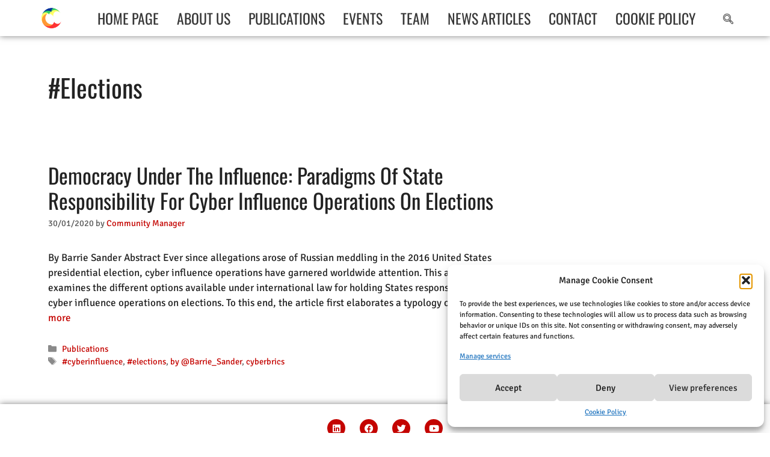

--- FILE ---
content_type: text/css
request_url: https://cyberbrics.info/wp-content/plugins/gutenkit-blocks-addon/build/compatibility/frontend.css?ver=3d4d77436bc649921d02
body_size: -33
content:
.gutenkit.gutenkit-generatepress .wp-block-gutenkit-container.alignwide,.gutenkit.gutenkit-kadence .wp-block-gutenkit-container.alignwide{margin-left:auto;margin-right:auto;max-width:1200px}.gutenkit.gutenkit-generatepress .wp-block-gutenkit-container.alignfull,.gutenkit.gutenkit-kadence .wp-block-gutenkit-container.alignfull{margin-left:auto;margin-right:auto;max-width:none;width:auto}.gutenkit.gutenkit-generatepress .wp-block-gutenkit-container .wp-block-gutenkit-container.alignfull,.gutenkit.gutenkit-generatepress .wp-block-gutenkit-container .wp-block-gutenkit-container.alignwide,.gutenkit.gutenkit-kadence .wp-block-gutenkit-container .wp-block-gutenkit-container.alignfull,.gutenkit.gutenkit-kadence .wp-block-gutenkit-container .wp-block-gutenkit-container.alignwide{margin-left:unset;margin-right:unset}.gutenkit.gutenkit-generatepress .wp-block-gutenkit-container .wp-block-gutenkit-container.alignfull,.gutenkit.gutenkit-kadence .wp-block-gutenkit-container .wp-block-gutenkit-container.alignfull{width:100%}.gutenkit.gutenkit-generatepress .wp-block-gutenkit-container>.gkit-block__inner>.wp-block-gutenkit-container.alignfull,.gutenkit.gutenkit-kadence .wp-block-gutenkit-container>.gkit-block__inner>.wp-block-gutenkit-container.alignfull{max-width:none}.gutenkit.gutenkit-generatepress .wp-block-gutenkit-container>.gkit-block__inner>.wp-block-gutenkit-container.alignwide,.gutenkit.gutenkit-kadence .wp-block-gutenkit-container>.gkit-block__inner>.wp-block-gutenkit-container.alignwide{max-width:1200px}.gutenkit.gutenkit-generatepress .entry-content,.gutenkit.gutenkit-kadence .entry-content{word-break:normal}.gutenkit.gutenkit-generatepress .entry-content>.wp-block-gutenkit-container,.gutenkit.gutenkit-kadence .entry-content>.wp-block-gutenkit-container{margin-block-end:0;margin-block-start:1.2rem}.gutenkit.gutenkit-bricks #brx-content>.wp-block-gutenkit-container.alignfull,.gutenkit.gutenkit-bricks .brxe-post-content>.wp-block-gutenkit-container.alignfull{left:50%;margin-left:-50vw!important;margin-right:-50vw!important;max-width:calc(100vw - .5em);position:relative;right:50%;width:100vw}.gutenkit.gutenkit-bricks #brx-content>.wp-block-gutenkit-container.alignfull .alignfull,.gutenkit.gutenkit-bricks .brxe-post-content>.wp-block-gutenkit-container.alignfull .alignfull{left:unset;right:unset}


--- FILE ---
content_type: text/css
request_url: https://cyberbrics.info/wp-content/uploads/elementor/css/post-2844.css?ver=1768987185
body_size: 1273
content:
.elementor-2844 .elementor-element.elementor-element-75e76c05 > .elementor-container > .elementor-column > .elementor-widget-wrap{align-content:flex-start;align-items:flex-start;}.elementor-2844 .elementor-element.elementor-element-75e76c05:not(.elementor-motion-effects-element-type-background), .elementor-2844 .elementor-element.elementor-element-75e76c05 > .elementor-motion-effects-container > .elementor-motion-effects-layer{background-color:#FFFFFF;}.elementor-2844 .elementor-element.elementor-element-75e76c05 > .elementor-container{min-height:5vh;text-align:center;}.elementor-2844 .elementor-element.elementor-element-75e76c05{box-shadow:0px 0px 10px 0px rgba(0,0,0,0.5);transition:background 0.3s, border 0.3s, border-radius 0.3s, box-shadow 0.3s;padding:10px 50px 10px 50px;}.elementor-2844 .elementor-element.elementor-element-75e76c05 > .elementor-background-overlay{transition:background 0.3s, border-radius 0.3s, opacity 0.3s;}.elementor-bc-flex-widget .elementor-2844 .elementor-element.elementor-element-752f0b5b.elementor-column .elementor-widget-wrap{align-items:center;}.elementor-2844 .elementor-element.elementor-element-752f0b5b.elementor-column.elementor-element[data-element_type="column"] > .elementor-widget-wrap.elementor-element-populated{align-content:center;align-items:center;}.elementor-2844 .elementor-element.elementor-element-752f0b5b.elementor-column > .elementor-widget-wrap{justify-content:center;}.elementor-widget-image .widget-image-caption{color:var( --e-global-color-text );font-family:var( --e-global-typography-text-font-family ), Sans-serif;font-weight:var( --e-global-typography-text-font-weight );}.elementor-2844 .elementor-element.elementor-element-3d0498eb{text-align:center;}.elementor-2844 .elementor-element.elementor-element-3d0498eb img{max-width:36px;}.elementor-bc-flex-widget .elementor-2844 .elementor-element.elementor-element-509611d3.elementor-column .elementor-widget-wrap{align-items:center;}.elementor-2844 .elementor-element.elementor-element-509611d3.elementor-column.elementor-element[data-element_type="column"] > .elementor-widget-wrap.elementor-element-populated{align-content:center;align-items:center;}.elementor-2844 .elementor-element.elementor-element-509611d3.elementor-column > .elementor-widget-wrap{justify-content:center;}.elementor-2844 .elementor-element.elementor-element-509611d3 > .elementor-element-populated{padding:0px 0px 0px 0px;}.elementor-2844 .elementor-element.elementor-element-3d6f36ce .elementskit-menu-container{height:40px;border-radius:0px 0px 0px 0px;}.elementor-2844 .elementor-element.elementor-element-3d6f36ce .elementskit-navbar-nav > li > a{font-family:"Oswald", Sans-serif;font-size:1.4em;font-weight:400;text-transform:uppercase;color:#383838;padding:0px 15px 0px 15px;}.elementor-2844 .elementor-element.elementor-element-3d6f36ce .elementskit-navbar-nav > li > a:hover{color:#C40400;}.elementor-2844 .elementor-element.elementor-element-3d6f36ce .elementskit-navbar-nav > li > a:focus{color:#C40400;}.elementor-2844 .elementor-element.elementor-element-3d6f36ce .elementskit-navbar-nav > li > a:active{color:#C40400;}.elementor-2844 .elementor-element.elementor-element-3d6f36ce .elementskit-navbar-nav > li:hover > a{color:#C40400;}.elementor-2844 .elementor-element.elementor-element-3d6f36ce .elementskit-navbar-nav > li:hover > a .elementskit-submenu-indicator{color:#C40400;}.elementor-2844 .elementor-element.elementor-element-3d6f36ce .elementskit-navbar-nav > li > a:hover .elementskit-submenu-indicator{color:#C40400;}.elementor-2844 .elementor-element.elementor-element-3d6f36ce .elementskit-navbar-nav > li > a:focus .elementskit-submenu-indicator{color:#C40400;}.elementor-2844 .elementor-element.elementor-element-3d6f36ce .elementskit-navbar-nav > li > a:active .elementskit-submenu-indicator{color:#C40400;}.elementor-2844 .elementor-element.elementor-element-3d6f36ce .elementskit-navbar-nav > li.current-menu-item > a{color:#C40400;}.elementor-2844 .elementor-element.elementor-element-3d6f36ce .elementskit-navbar-nav > li.current-menu-ancestor > a{color:#C40400;}.elementor-2844 .elementor-element.elementor-element-3d6f36ce .elementskit-navbar-nav > li.current-menu-ancestor > a .elementskit-submenu-indicator{color:#C40400;}.elementor-2844 .elementor-element.elementor-element-3d6f36ce .elementskit-navbar-nav > li > a .elementskit-submenu-indicator{color:#101010;fill:#101010;}.elementor-2844 .elementor-element.elementor-element-3d6f36ce .elementskit-navbar-nav > li > a .ekit-submenu-indicator-icon{color:#101010;fill:#101010;}.elementor-2844 .elementor-element.elementor-element-3d6f36ce .elementskit-navbar-nav .elementskit-submenu-panel > li > a{padding:15px 15px 15px 15px;color:#000000;}.elementor-2844 .elementor-element.elementor-element-3d6f36ce .elementskit-navbar-nav .elementskit-submenu-panel > li > a:hover{color:#707070;}.elementor-2844 .elementor-element.elementor-element-3d6f36ce .elementskit-navbar-nav .elementskit-submenu-panel > li > a:focus{color:#707070;}.elementor-2844 .elementor-element.elementor-element-3d6f36ce .elementskit-navbar-nav .elementskit-submenu-panel > li > a:active{color:#707070;}.elementor-2844 .elementor-element.elementor-element-3d6f36ce .elementskit-navbar-nav .elementskit-submenu-panel > li:hover > a{color:#707070;}.elementor-2844 .elementor-element.elementor-element-3d6f36ce .elementskit-navbar-nav .elementskit-submenu-panel > li.current-menu-item > a{color:#707070 !important;}.elementor-2844 .elementor-element.elementor-element-3d6f36ce .elementskit-submenu-panel{padding:15px 0px 15px 0px;}.elementor-2844 .elementor-element.elementor-element-3d6f36ce .elementskit-navbar-nav .elementskit-submenu-panel{border-radius:0px 0px 0px 0px;min-width:220px;}.elementor-2844 .elementor-element.elementor-element-3d6f36ce .elementskit-menu-hamburger{float:right;}.elementor-2844 .elementor-element.elementor-element-3d6f36ce .elementskit-menu-hamburger .elementskit-menu-hamburger-icon{background-color:rgba(0, 0, 0, 0.5);}.elementor-2844 .elementor-element.elementor-element-3d6f36ce .elementskit-menu-hamburger > .ekit-menu-icon{color:rgba(0, 0, 0, 0.5);}.elementor-2844 .elementor-element.elementor-element-3d6f36ce .elementskit-menu-hamburger:hover .elementskit-menu-hamburger-icon{background-color:rgba(0, 0, 0, 0.5);}.elementor-2844 .elementor-element.elementor-element-3d6f36ce .elementskit-menu-hamburger:hover > .ekit-menu-icon{color:rgba(0, 0, 0, 0.5);}.elementor-2844 .elementor-element.elementor-element-3d6f36ce .elementskit-menu-close{color:rgba(51, 51, 51, 1);}.elementor-2844 .elementor-element.elementor-element-3d6f36ce .elementskit-menu-close:hover{color:rgba(0, 0, 0, 0.5);}.elementor-2844 .elementor-element.elementor-element-7159541.elementor-column > .elementor-widget-wrap{justify-content:flex-end;}.ekit-popup-2304d62 .ekit_modal-searchPanel .ekit-search-group input:not([type="submit"]){background-color:transparent;background-image:linear-gradient(180deg, #C40400 0%, #F12222 100%);}.elementor-2844 .elementor-element.elementor-element-2304d62 .ekit_navsearch-button :is(i, svg){font-size:24px;}.elementor-2844 .elementor-element.elementor-element-2304d62 .ekit_navsearch-button, .elementor-2844 .elementor-element.elementor-element-2304d62 .ekit_search-button{color:#383838;fill:#383838;}.elementor-2844 .elementor-element.elementor-element-2304d62 .ekit_navsearch-button:hover, .elementor-2844 .elementor-element.elementor-element-2304d62 .ekit_search-button:hover{color:#C40400;fill:#C40400;}.elementor-2844 .elementor-element.elementor-element-2304d62 .ekit_navsearch-button{margin:0px 0px 0px 0px;padding:4px 0px 0px 0px;width:40px;height:40px;line-height:40px;text-align:right;}.ekit-popup-2304d62 .ekit_modal-searchPanel .ekit-search-group input:not([type=submit]), .ekit-popup-2304d62 button.mfp-close{border-color:#FFFFFF;}.ekit-popup-2304d62 .ekit_modal-searchPanel .ekit-search-group .ekit_search-button, .ekit-popup-2304d62 .ekit-promo-popup .mfp-close, .ekit-popup-2304d62 .ekit_search-field{color:#FFFFFF;}.ekit-popup-2304d62 .ekit_modal-searchPanel .ekit_search-field{font-family:var( --e-global-typography-text-font-family ), Sans-serif;font-weight:var( --e-global-typography-text-font-weight );}.elementor-2844 .elementor-element.elementor-element-17f86d5 > .elementor-container > .elementor-column > .elementor-widget-wrap{align-content:flex-start;align-items:flex-start;}.elementor-2844 .elementor-element.elementor-element-17f86d5:not(.elementor-motion-effects-element-type-background), .elementor-2844 .elementor-element.elementor-element-17f86d5 > .elementor-motion-effects-container > .elementor-motion-effects-layer{background-color:#FFFFFF;}.elementor-2844 .elementor-element.elementor-element-17f86d5 > .elementor-container{min-height:5vh;text-align:center;}.elementor-2844 .elementor-element.elementor-element-17f86d5{box-shadow:0px 0px 10px 0px rgba(0,0,0,0.5);transition:background 0.3s, border 0.3s, border-radius 0.3s, box-shadow 0.3s;padding:10px 50px 10px 50px;}.elementor-2844 .elementor-element.elementor-element-17f86d5 > .elementor-background-overlay{transition:background 0.3s, border-radius 0.3s, opacity 0.3s;}.elementor-bc-flex-widget .elementor-2844 .elementor-element.elementor-element-9ea1506.elementor-column .elementor-widget-wrap{align-items:center;}.elementor-2844 .elementor-element.elementor-element-9ea1506.elementor-column.elementor-element[data-element_type="column"] > .elementor-widget-wrap.elementor-element-populated{align-content:center;align-items:center;}.elementor-2844 .elementor-element.elementor-element-9ea1506.elementor-column > .elementor-widget-wrap{justify-content:center;}.elementor-2844 .elementor-element.elementor-element-9ea1506 > .elementor-element-populated{padding:0px 0px 0px 0px;}.elementor-2844 .elementor-element.elementor-element-6726417{text-align:center;}.elementor-2844 .elementor-element.elementor-element-6726417 img{max-width:36px;}.elementor-2844 .elementor-element.elementor-element-2df6197 .elementskit-menu-container{height:40px;border-radius:0px 0px 0px 0px;}.elementor-2844 .elementor-element.elementor-element-2df6197 .elementskit-navbar-nav > li > a{font-family:"Oswald", Sans-serif;font-size:1.4em;font-weight:400;text-transform:uppercase;color:#383838;padding:0px 15px 0px 15px;}.elementor-2844 .elementor-element.elementor-element-2df6197 .elementskit-navbar-nav > li > a:hover{color:#C40400;}.elementor-2844 .elementor-element.elementor-element-2df6197 .elementskit-navbar-nav > li > a:focus{color:#C40400;}.elementor-2844 .elementor-element.elementor-element-2df6197 .elementskit-navbar-nav > li > a:active{color:#C40400;}.elementor-2844 .elementor-element.elementor-element-2df6197 .elementskit-navbar-nav > li:hover > a{color:#C40400;}.elementor-2844 .elementor-element.elementor-element-2df6197 .elementskit-navbar-nav > li:hover > a .elementskit-submenu-indicator{color:#C40400;}.elementor-2844 .elementor-element.elementor-element-2df6197 .elementskit-navbar-nav > li > a:hover .elementskit-submenu-indicator{color:#C40400;}.elementor-2844 .elementor-element.elementor-element-2df6197 .elementskit-navbar-nav > li > a:focus .elementskit-submenu-indicator{color:#C40400;}.elementor-2844 .elementor-element.elementor-element-2df6197 .elementskit-navbar-nav > li > a:active .elementskit-submenu-indicator{color:#C40400;}.elementor-2844 .elementor-element.elementor-element-2df6197 .elementskit-navbar-nav > li.current-menu-item > a{color:#C40400;}.elementor-2844 .elementor-element.elementor-element-2df6197 .elementskit-navbar-nav > li.current-menu-ancestor > a{color:#C40400;}.elementor-2844 .elementor-element.elementor-element-2df6197 .elementskit-navbar-nav > li.current-menu-ancestor > a .elementskit-submenu-indicator{color:#C40400;}.elementor-2844 .elementor-element.elementor-element-2df6197 .elementskit-navbar-nav > li > a .elementskit-submenu-indicator{color:#101010;fill:#101010;}.elementor-2844 .elementor-element.elementor-element-2df6197 .elementskit-navbar-nav > li > a .ekit-submenu-indicator-icon{color:#101010;fill:#101010;}.elementor-2844 .elementor-element.elementor-element-2df6197 .elementskit-navbar-nav .elementskit-submenu-panel > li > a{padding:15px 15px 15px 15px;color:#000000;}.elementor-2844 .elementor-element.elementor-element-2df6197 .elementskit-navbar-nav .elementskit-submenu-panel > li > a:hover{color:#707070;}.elementor-2844 .elementor-element.elementor-element-2df6197 .elementskit-navbar-nav .elementskit-submenu-panel > li > a:focus{color:#707070;}.elementor-2844 .elementor-element.elementor-element-2df6197 .elementskit-navbar-nav .elementskit-submenu-panel > li > a:active{color:#707070;}.elementor-2844 .elementor-element.elementor-element-2df6197 .elementskit-navbar-nav .elementskit-submenu-panel > li:hover > a{color:#707070;}.elementor-2844 .elementor-element.elementor-element-2df6197 .elementskit-navbar-nav .elementskit-submenu-panel > li.current-menu-item > a{color:#707070 !important;}.elementor-2844 .elementor-element.elementor-element-2df6197 .elementskit-submenu-panel{padding:15px 0px 15px 0px;}.elementor-2844 .elementor-element.elementor-element-2df6197 .elementskit-navbar-nav .elementskit-submenu-panel{border-radius:0px 0px 0px 0px;min-width:220px;}.elementor-2844 .elementor-element.elementor-element-2df6197 .elementskit-menu-hamburger{float:right;}.elementor-2844 .elementor-element.elementor-element-2df6197 .elementskit-menu-hamburger .elementskit-menu-hamburger-icon{background-color:rgba(0, 0, 0, 0.5);}.elementor-2844 .elementor-element.elementor-element-2df6197 .elementskit-menu-hamburger > .ekit-menu-icon{color:rgba(0, 0, 0, 0.5);}.elementor-2844 .elementor-element.elementor-element-2df6197 .elementskit-menu-hamburger:hover .elementskit-menu-hamburger-icon{background-color:rgba(0, 0, 0, 0.5);}.elementor-2844 .elementor-element.elementor-element-2df6197 .elementskit-menu-hamburger:hover > .ekit-menu-icon{color:rgba(0, 0, 0, 0.5);}.elementor-2844 .elementor-element.elementor-element-2df6197 .elementskit-menu-close{color:rgba(51, 51, 51, 1);}.elementor-2844 .elementor-element.elementor-element-2df6197 .elementskit-menu-close:hover{color:rgba(0, 0, 0, 0.5);}body.elementor-page-2844:not(.elementor-motion-effects-element-type-background), body.elementor-page-2844 > .elementor-motion-effects-container > .elementor-motion-effects-layer{background-image:url("https://cyberbrics.info/wp-content/uploads/2019/02/1920x1080.jpg");background-position:95% 0px;background-repeat:no-repeat;background-size:cover;}@media(max-width:1024px){.elementor-2844 .elementor-element.elementor-element-3d6f36ce .elementskit-nav-identity-panel{padding:10px 0px 10px 0px;}.elementor-2844 .elementor-element.elementor-element-3d6f36ce .elementskit-menu-container{max-width:350px;border-radius:0px 0px 0px 0px;}.elementor-2844 .elementor-element.elementor-element-3d6f36ce .elementskit-navbar-nav > li > a{color:#000000;padding:10px 15px 10px 15px;}.elementor-2844 .elementor-element.elementor-element-3d6f36ce .elementskit-navbar-nav .elementskit-submenu-panel > li > a{padding:15px 15px 15px 15px;}.elementor-2844 .elementor-element.elementor-element-3d6f36ce .elementskit-navbar-nav .elementskit-submenu-panel{border-radius:0px 0px 0px 0px;}.elementor-2844 .elementor-element.elementor-element-3d6f36ce .elementskit-menu-hamburger{padding:8px 8px 8px 8px;width:45px;border-radius:3px;}.elementor-2844 .elementor-element.elementor-element-3d6f36ce .elementskit-menu-close{padding:8px 8px 8px 8px;margin:12px 12px 12px 12px;width:45px;border-radius:3px;}.elementor-2844 .elementor-element.elementor-element-3d6f36ce .elementskit-nav-logo > img{max-width:160px;max-height:60px;}.elementor-2844 .elementor-element.elementor-element-3d6f36ce .elementskit-nav-logo{margin:5px 0px 5px 0px;padding:5px 5px 5px 5px;}.elementor-2844 .elementor-element.elementor-element-2df6197 .elementskit-nav-identity-panel{padding:10px 0px 10px 0px;}.elementor-2844 .elementor-element.elementor-element-2df6197 .elementskit-menu-container{max-width:350px;border-radius:0px 0px 0px 0px;}.elementor-2844 .elementor-element.elementor-element-2df6197 .elementskit-navbar-nav > li > a{color:#000000;padding:10px 15px 10px 15px;}.elementor-2844 .elementor-element.elementor-element-2df6197 .elementskit-navbar-nav .elementskit-submenu-panel > li > a{padding:15px 15px 15px 15px;}.elementor-2844 .elementor-element.elementor-element-2df6197 .elementskit-navbar-nav .elementskit-submenu-panel{border-radius:0px 0px 0px 0px;}.elementor-2844 .elementor-element.elementor-element-2df6197 .elementskit-menu-hamburger{padding:8px 8px 8px 8px;width:45px;border-radius:3px;}.elementor-2844 .elementor-element.elementor-element-2df6197 .elementskit-menu-close{padding:8px 8px 8px 8px;margin:12px 12px 12px 12px;width:45px;border-radius:3px;}.elementor-2844 .elementor-element.elementor-element-2df6197 .elementskit-nav-logo > img{max-width:160px;max-height:60px;}.elementor-2844 .elementor-element.elementor-element-2df6197 .elementskit-nav-logo{margin:5px 0px 5px 0px;padding:5px 5px 5px 5px;}body.elementor-page-2844:not(.elementor-motion-effects-element-type-background), body.elementor-page-2844 > .elementor-motion-effects-container > .elementor-motion-effects-layer{background-position:0px 0px;}}@media(max-width:767px){.elementor-2844 .elementor-element.elementor-element-3d6f36ce .elementskit-nav-logo > img{max-width:120px;max-height:50px;}.elementor-2844 .elementor-element.elementor-element-6726417{text-align:right;}.elementor-2844 .elementor-element.elementor-element-2df6197 .elementskit-nav-logo > img{max-width:120px;max-height:50px;}body.elementor-page-2844:not(.elementor-motion-effects-element-type-background), body.elementor-page-2844 > .elementor-motion-effects-container > .elementor-motion-effects-layer{background-position:0px 0px;}}@media(min-width:768px){.elementor-2844 .elementor-element.elementor-element-752f0b5b{width:6%;}.elementor-2844 .elementor-element.elementor-element-509611d3{width:89%;}.elementor-2844 .elementor-element.elementor-element-7159541{width:4.664%;}}@media(min-width:1025px){body.elementor-page-2844:not(.elementor-motion-effects-element-type-background), body.elementor-page-2844 > .elementor-motion-effects-container > .elementor-motion-effects-layer{background-attachment:fixed;}}

--- FILE ---
content_type: text/css
request_url: https://cyberbrics.info/wp-content/uploads/elementor/css/post-2848.css?ver=1768987185
body_size: 608
content:
.elementor-2848 .elementor-element.elementor-element-639fdedf > .elementor-container > .elementor-column > .elementor-widget-wrap{align-content:flex-start;align-items:flex-start;}.elementor-2848 .elementor-element.elementor-element-639fdedf:not(.elementor-motion-effects-element-type-background), .elementor-2848 .elementor-element.elementor-element-639fdedf > .elementor-motion-effects-container > .elementor-motion-effects-layer{background-color:#FFFFFF;}.elementor-2848 .elementor-element.elementor-element-639fdedf > .elementor-container{min-height:5vh;text-align:center;}.elementor-2848 .elementor-element.elementor-element-639fdedf{box-shadow:0px 0px 10px 0px rgba(0,0,0,0.5);transition:background 0.3s, border 0.3s, border-radius 0.3s, box-shadow 0.3s;padding:25px 50px 25px 50px;}.elementor-2848 .elementor-element.elementor-element-639fdedf > .elementor-background-overlay{transition:background 0.3s, border-radius 0.3s, opacity 0.3s;}.elementor-bc-flex-widget .elementor-2848 .elementor-element.elementor-element-6c89fd3f.elementor-column .elementor-widget-wrap{align-items:center;}.elementor-2848 .elementor-element.elementor-element-6c89fd3f.elementor-column.elementor-element[data-element_type="column"] > .elementor-widget-wrap.elementor-element-populated{align-content:center;align-items:center;}.elementor-2848 .elementor-element.elementor-element-6c89fd3f.elementor-column > .elementor-widget-wrap{justify-content:center;}.elementor-2848 .elementor-element.elementor-element-6c89fd3f > .elementor-widget-wrap > .elementor-widget:not(.elementor-widget__width-auto):not(.elementor-widget__width-initial):not(:last-child):not(.elementor-absolute){margin-bottom:0px;}.elementor-2848 .elementor-element.elementor-element-6c89fd3f > .elementor-element-populated{padding:0px 0px 0px 0px;}.elementor-2848 .elementor-element.elementor-element-73ff4d62 .elementor-repeater-item-999e356.elementor-social-icon{background-color:#C40400;}.elementor-2848 .elementor-element.elementor-element-73ff4d62 .elementor-repeater-item-999e356.elementor-social-icon i{color:#FFFFFF;}.elementor-2848 .elementor-element.elementor-element-73ff4d62 .elementor-repeater-item-999e356.elementor-social-icon svg{fill:#FFFFFF;}.elementor-2848 .elementor-element.elementor-element-73ff4d62 .elementor-repeater-item-3bc405f.elementor-social-icon{background-color:#C40400;}.elementor-2848 .elementor-element.elementor-element-73ff4d62 .elementor-repeater-item-667ecee.elementor-social-icon{background-color:#C40400;}.elementor-2848 .elementor-element.elementor-element-73ff4d62 .elementor-repeater-item-090b030.elementor-social-icon{background-color:#C40400;}.elementor-2848 .elementor-element.elementor-element-73ff4d62{--grid-template-columns:repeat(0, auto);--icon-size:15px;--grid-column-gap:20px;--grid-row-gap:0px;}.elementor-2848 .elementor-element.elementor-element-73ff4d62 .elementor-widget-container{text-align:center;}.elementor-2848 .elementor-element.elementor-element-0392ca4 > .elementor-widget-container{padding:2% 0% 0% 0%;}.elementor-widget-image .widget-image-caption{color:var( --e-global-color-text );font-family:var( --e-global-typography-text-font-family ), Sans-serif;font-weight:var( --e-global-typography-text-font-weight );}.elementor-2848 .elementor-element.elementor-element-414812cf > .elementor-widget-container{background-color:#FFFFFF;margin:25px 0px 0px 0px;padding:25px 0px 40px 0px;}.elementor-2848 .elementor-element.elementor-element-414812cf{text-align:center;}.elementor-2848 .elementor-element.elementor-element-414812cf img{max-width:300px;}.elementor-2848 .elementor-element.elementor-element-57167d20:not(.elementor-motion-effects-element-type-background), .elementor-2848 .elementor-element.elementor-element-57167d20 > .elementor-motion-effects-container > .elementor-motion-effects-layer{background-color:#FFFFFF;}.elementor-2848 .elementor-element.elementor-element-57167d20{transition:background 0.3s, border 0.3s, border-radius 0.3s, box-shadow 0.3s;padding:0px 010px 25px 10px;}.elementor-2848 .elementor-element.elementor-element-57167d20 > .elementor-background-overlay{transition:background 0.3s, border-radius 0.3s, opacity 0.3s;}.elementor-2848 .elementor-element.elementor-element-7a44c635 > .elementor-element-populated{padding:20% 20% 20% 20%;}body.elementor-page-2848:not(.elementor-motion-effects-element-type-background), body.elementor-page-2848 > .elementor-motion-effects-container > .elementor-motion-effects-layer{background-image:url("https://cyberbrics.info/wp-content/uploads/2019/02/1920x1080.jpg");background-position:95% 0px;background-repeat:no-repeat;background-size:cover;}@media(min-width:768px){.elementor-2848 .elementor-element.elementor-element-1fda3850{width:10%;}.elementor-2848 .elementor-element.elementor-element-49296296{width:22.665%;}.elementor-2848 .elementor-element.elementor-element-7a44c635{width:10%;}.elementor-2848 .elementor-element.elementor-element-285951a2{width:25%;}.elementor-2848 .elementor-element.elementor-element-40d20366{width:15.33%;}.elementor-2848 .elementor-element.elementor-element-b7a080b{width:15%;}}@media(min-width:1025px){body.elementor-page-2848:not(.elementor-motion-effects-element-type-background), body.elementor-page-2848 > .elementor-motion-effects-container > .elementor-motion-effects-layer{background-attachment:fixed;}}@media(max-width:1024px){body.elementor-page-2848:not(.elementor-motion-effects-element-type-background), body.elementor-page-2848 > .elementor-motion-effects-container > .elementor-motion-effects-layer{background-position:0px 0px;}}@media(max-width:767px){.elementor-2848 .elementor-element.elementor-element-414812cf img{max-width:90%;}.elementor-2848 .elementor-element.elementor-element-39517e4 img{max-width:60%;}.elementor-2848 .elementor-element.elementor-element-79a4f647 img{max-width:80%;}.elementor-2848 .elementor-element.elementor-element-49415df8 img{max-width:80%;}.elementor-2848 .elementor-element.elementor-element-1272e3c img{max-width:100%;}.elementor-2848 .elementor-element.elementor-element-79672f85 img{max-width:80%;}.elementor-2848 .elementor-element.elementor-element-fef6deb img{max-width:80%;}body.elementor-page-2848:not(.elementor-motion-effects-element-type-background), body.elementor-page-2848 > .elementor-motion-effects-container > .elementor-motion-effects-layer{background-position:0px 0px;}}

--- FILE ---
content_type: application/x-javascript
request_url: https://cyberbrics.info/wp-content/plugins/footnotes/js/jquery.tools.min.js?ver=1.2.7.redacted.2
body_size: 4293
content:
!function(t){var e,o,n,i,s,r;function a(){return[t(document).width(),t(document).height()]}function l(e){if(e)return e.call(t.mask)}t.tools=t.tools||{version:"v1.2.7"},e=t.tools.expose={conf:{maskId:"exposeMask",loadSpeed:"slow",closeSpeed:"fast",closeOnClick:!0,closeOnEsc:!0,zIndex:9998,opacity:.8,startOpacity:0,color:"#fff",onLoad:null,onClose:null}},t.mask={load:function(c,f){if(i)return this;"string"==typeof c&&(c={color:c}),c=c||s,s=c=t.extend(t.extend({},e.conf),c),(o=t("#"+c.maskId)).length||(o=t("<div/>").attr("id",c.maskId),t("body").append(o));var u=a();return o.css({position:"absolute",top:0,left:0,width:u[0],height:u[1],display:"none",opacity:c.startOpacity,zIndex:c.zIndex}),c.color&&o.css("backgroundColor",c.color),!1===l(c.onBeforeLoad)||(c.closeOnEsc&&t(document).on("keydown.mask",(function(e){27===e.keyCode&&t.mask.close(e)})),c.closeOnClick&&o.on("click.mask",(function(e){t.mask.close(e)})),t(window).on("resize.mask",(function(){t.mask.fit()})),f&&f.length&&(r=f.eq(0).css("zIndex"),t.each(f,(function(){var e=t(this);/relative|absolute|fixed/i.test(e.css("position"))||e.css("position","relative")})),n=f.css({zIndex:Math.max(c.zIndex+1,"auto"===r?0:r)})),o.css({display:"block"}).fadeTo(c.loadSpeed,c.opacity,(function(){t.mask.fit(),l(c.onLoad),i="full"})),i=!0),this},close:function(){if(i){if(!1===l(s.onBeforeClose))return this;o.fadeOut(s.closeSpeed,(function(){l(s.onClose),n&&n.css({zIndex:r}),i=!1})),t(document).off("keydown.mask"),o.off("click.mask"),t(window).off("resize.mask")}return this},fit:function(){if(i){var t=a();o.css({width:t[0],height:t[1]})}},getMask:function(){return o},isLoaded:function(t){return t?"full"===i:i},getConf:function(){return s},getExposed:function(){return n}},t.fn.mask=function(e){return t.mask.load(e),this},t.fn.expose=function(e){return t.mask.load(e,this),this}}(jQuery),function(){var t=document.all,e="http://www.adobe.com/go/getflashplayer",o="function"==typeof jQuery,n=/(\d+)[^\d]+(\d+)[^\d]*(\d*)/,i={width:"100%",height:"100%",id:"_"+(""+Math.random()).slice(9),allowfullscreen:!0,allowscriptaccess:"always",quality:"high",version:[3,0],onFail:null,expressInstall:null,w3c:!1,cachebusting:!1};function s(t,e){if(e)for(var o in e)e.hasOwnProperty(o)&&(t[o]=e[o]);return t}window.attachEvent&&window.attachEvent("onbeforeunload",(function(){__flash_unloadHandler=function(){},__flash_savedUnloadHandler=function(){}})),window.flashembed=function(t,e,o){if("string"==typeof t&&(t=document.getElementById(t.replace("#",""))),t)return"string"==typeof e&&(e={src:e}),new l(t,s(s({},i),e),o)};var r=s(window.flashembed,{conf:i,getVersion:function(){var t,e;try{e=navigator.plugins["Shockwave Flash"].description.slice(16)}catch(o){try{e=(t=new ActiveXObject("ShockwaveFlash.ShockwaveFlash.7"))&&t.GetVariable("$version")}catch(o){try{e=(t=new ActiveXObject("ShockwaveFlash.ShockwaveFlash.6"))&&t.GetVariable("$version")}catch(t){}}}return(e=n.exec(e))?[e[1],e[3]]:[0,0]},asString:function(t){if(null==t)return null;var e=typeof t;switch("object"===e&&t.push&&(e="array"),e){case"string":return'"'+(t=(t=t.replace(new RegExp('(["\\\\])',"g"),"\\$1")).replace(/^\s?(\d+\.?\d*)%/,"$1pct"))+'"';case"array":return"["+function(t,e){var o=[];for(var n in t)t.hasOwnProperty(n)&&(o[n]=e(t[n]));return o}(t,(function(t){return r.asString(t)})).join(",")+"]";case"function":return'"function()"';case"object":var o=[];for(var n in t)t.hasOwnProperty(n)&&o.push('"'+n+'":'+r.asString(t[n]));return"{"+o.join(",")+"}"}return String(t).replace(/\s/g," ").replace(/\'/g,'"')},getHTML:function(e,o){var n='<object width="'+(e=s({},e)).width+'" height="'+e.height+'" id="'+e.id+'" name="'+e.id+'"';for(var i in e.cachebusting&&(e.src+=(-1!=e.src.indexOf("?")?"&":"?")+Math.random()),e.w3c||!t?n+=' data="'+e.src+'" type="application/x-shockwave-flash"':n+=' classid="clsid:D27CDB6E-AE6D-11cf-96B8-444553540000"',n+=">",(e.w3c||t)&&(n+='<param name="movie" value="'+e.src+'" />'),e.width=e.height=e.id=e.w3c=e.src=null,e.onFail=e.version=e.expressInstall=null,e)e[i]&&(n+='<param name="'+i+'" value="'+e[i]+'" />');var a="";if(o){for(var l in o)if(o[l]){var c=o[l];a+=l+"="+encodeURIComponent(/function|object/.test(typeof c)?r.asString(c):c)+"&"}n+='<param name="flashvars" value=\''+(a=a.slice(0,-1))+"' />"}return n+="</object>"},isSupported:function(t){return a[0]>t[0]||a[0]===t[0]&&a[1]>=t[1]}}),a=r.getVersion();function l(o,n,i){if(r.isSupported(n.version))o.innerHTML=r.getHTML(n,i);else if(n.expressInstall&&r.isSupported([6,65]))o.innerHTML=r.getHTML(s(n,{src:n.expressInstall}),{MMredirectURL:location.href,MMplayerType:"PlugIn",MMdoctitle:document.title});else if(o.innerHTML.replace(/\s/g,"")||(o.innerHTML="<h2>Flash version "+n.version+" or greater is required</h2><h3>"+(a[0]>0?"Your version is "+a:"You have no flash plugin installed")+"</h3>"+("A"===o.tagName?"<p>Click here to download latest version</p>":"<p>Download latest version from <a href='"+e+"'>here</a></p>"),"A"===o.tagName&&(o.onclick=function(){location.href=e})),n.onFail){var l=n.onFail.call(this);"string"==typeof l&&(o.innerHTML=l)}t&&(window[n.id]=document.getElementById(n.id)),s(this,{getRoot:function(){return o},getOptions:function(){return n},getConf:function(){return i},getApi:function(){return o.firstChild}})}o&&(jQuery.tools=jQuery.tools||{version:"v1.2.7"},jQuery.tools.flashembed={conf:i},jQuery.fn.flashembed=function(t,e){return this.each((function(){jQuery(this).data("flashembed",flashembed(this,t,e))}))})}(),function(t){var e,o,n;t.tools=t.tools||{version:"v1.2.7"},t.tools.history={init:function(i){n||(setInterval((function(){var o=location.hash;o!==e&&t(window).trigger("hash",o)}),100),o=o?o.add(i):i,i.click((function(e){var o=t(this).attr("href");if("#"!=o.slice(0,1))return location.href="#"+o,e.preventDefault()})),n=!0)}},t(window).on("hash",(function(n,i){i?o.filter((function(){var e=t(this).attr("href");return e===i||e===i.replace("#","")})).trigger("history",[i]):o.eq(0).trigger("history",[i]),e=i})),t.fn.history=function(e){return t.tools.history.init(this),this.on("history",e)}}(jQuery),function(t){t.fn.mousewheel=function(t){return this[t?"on":"trigger"]("wheel",t)},t.event.special.wheel={setup:function(){t.event.add(this,e,o,{})},teardown:function(){t.event.remove(this,e,o)}};var e="mousewheel";function o(e){switch(e.type){case"mousemove":return t.extend(e.data,{clientX:e.clientX,clientY:e.clientY,pageX:e.pageX,pageY:e.pageY});case"DOMMouseScroll":t.extend(e,e.data),e.delta=-e.detail/3;break;case"mousewheel":e.delta=e.wheelDelta/120}return e.type="wheel",t.event.handle.call(this,e,e.delta)}}(jQuery),function(t){t.tools=t.tools||{version:"v1.2.7"},t.tools.tooltip={conf:{effect:"toggle",fadeOutSpeed:"fast",predelay:0,delay:30,opacity:1,tip:0,fadeIE:!1,position:["top","center"],offset:[0,0],relative:!1,cancelDefault:!0,events:{def:"mouseenter,mouseleave",input:"focus,blur",widget:"focus mouseenter,blur mouseleave",tooltip:"mouseenter,mouseleave"},layout:"<div/>",tipClass:"tooltip"},addEffect:function(t,o,n){e[t]=[o,n]}};var e={toggle:[function(t){var e=this.getConf(),o=this.getTip(),n=e.opacity;n<1&&o.css({opacity:n}),o.show(),t.call()},function(t){this.getTip().hide(),t.call()}],fade:[function(t){var e=this.getConf();
/*!(a.browser && a.browser.msie) || c.fadeIE ?*/this.getTip().fadeTo(e.fadeInSpeed,e.opacity,t)},function(t){var e=this.getConf();
/*!(a.browser && a.browser.msie) || c.fadeIE ?*/this.getTip().fadeOut(e.fadeOutSpeed,t)}]};function o(e,o,n){var i=n.relative?e.position().top:e.offset().top,s=n.relative?e.position().left:e.offset().left,r=n.position[0];i-=o.outerHeight()-n.offset[0],s+=e.outerWidth()+n.offset[1],/iPad/i.test(navigator.userAgent)&&(i-=t(window).scrollTop());var a=o.outerHeight()+e.outerHeight();"center"===r&&(i+=a/2),"bottom"===r&&(i+=a),r=n.position[1];var l=o.outerWidth()+e.outerWidth();return"center"===r&&(s-=l/2),"left"===r&&(s-=l),{top:i,left:s}}function n(n,i){var s,r,a=this,l=n.add(a),c=0,f=0,u=n.attr("title"),d=n.attr("data-tooltip"),h=e[i.effect],p=n.is(":input"),g=p&&n.is(":checkbox, :radio, select, :button, :submit"),v=n.attr("type"),w=i.events[v]||i.events[p?g?"widget":"input":"def"];if(!h)throw'Nonexistent effect "'+i.effect+'"';if(2!=(w=w.split(/,\s*/)).length)throw"Tooltip: bad events configuration for "+v;n.on(w[0],(function(t){clearTimeout(c),i.predelay?f=setTimeout((function(){a.show(t)}),i.predelay):a.show(t)})).on(w[1],(function(t){clearTimeout(f),i.delay?c=setTimeout((function(){a.hide(t)}),i.delay):a.hide(t)})),u&&i.cancelDefault&&(n.removeAttr("title"),n.data("title",u)),t.extend(a,{show:function(e){if(!s&&(d?s=t(d):i.tip?s=t(i.tip).eq(0):u?s=t(i.layout).addClass(i.tipClass).appendTo(document.body).hide().append(u):(s=n.next()).length||(s=n.parent().next()),!s.length))throw"Cannot find tooltip for "+n;if(a.isShown())return a;s.stop(!0,!0);var p=o(n,s,i);if(i.tip&&s.html(n.data("title")),(e=t.Event()).type="onBeforeShow",l.trigger(e,[p]),e.isDefaultPrevented())return a;p=o(n,s,i),s.css({position:"absolute",top:p.top,left:p.left}),r=!0,h[0].call(a,(function(){e.type="onShow",r="full",l.trigger(e)}));var g=i.events.tooltip.split(/,\s*/);return s.data("__set")||(s.off(g[0]).on(g[0],(function(){clearTimeout(c),clearTimeout(f)})),g[1]&&!n.is("input:not(:checkbox, :radio), textarea")&&s.off(g[1]).on(g[1],(function(t){t.relatedTarget!=n[0]&&n.trigger(w[1].split(" ")[0])})),i.tip||s.data("__set",!0)),a},hide:function(o){return s&&a.isShown()?((o=t.Event()).type="onBeforeHide",l.trigger(o),o.isDefaultPrevented()?void 0:(r=!1,e[i.effect][1].call(a,(function(){o.type="onHide",l.trigger(o)})),a)):a},isShown:function(t){return t?"full"===r:r},getConf:function(){return i},getTip:function(){return s},getTrigger:function(){return n}}),t.each("onHide,onBeforeShow,onShow,onBeforeHide".split(","),(function(e,o){"function"==typeof i[o]&&t(a).on(o,i[o]),a[o]=function(e){return e&&t(a).on(o,e),a}}))}t.fn.tooltip=function(e){var o=this.data("tooltip");return o||("string"==typeof(e=t.extend(!0,{},t.tools.tooltip.conf,e)).position&&(e.position=e.position.split(/,?\s/)),this.each((function(){o=new n(t(this),e),t(this).data("tooltip",o)})),e.api?o:this)}}(jQuery),function(t){var e=t.tools.tooltip;e.dynamic={conf:{classNames:"top right bottom left"}},t.fn.dynamic=function(o){"number"==typeof o&&(o={speed:o}),o=t.extend({},e.dynamic.conf,o);var n,i=t.extend(!0,{},o),s=o.classNames.split(/\s/);return this.each((function(){var e=t(this).tooltip().onBeforeShow((function(e,o){var r=this.getTip(),a=this.getConf();n||(n=[a.position[0],a.position[1],a.offset[0],a.offset[1],t.extend({},a)]),t.extend(a,n[4]),a.position=[n[0],n[1]],a.offset=[n[2],n[3]],r.css({visibility:"hidden",position:"absolute",top:o.top,left:o.left}).show();var l=t.extend(!0,{},i),c=function(e){var o=t(window),n=o.width()+o.scrollLeft(),i=o.height()+o.scrollTop();return[e.offset().top<=o.scrollTop(),n<=e.offset().left+e.width(),i<=e.offset().top+e.height(),o.scrollLeft()>=e.offset().left]}(r);(function(t){for(var e=t.length;e--;)if(t[e])return!1;return!0})(c)||(c[2]&&(t.extend(a,l.top),a.position[0]="top",r.addClass(s[0])),c[3]&&(t.extend(a,l.right),a.position[1]="right",r.addClass(s[1])),c[0]&&(t.extend(a,l.bottom),a.position[0]="bottom",r.addClass(s[2])),c[1]&&(t.extend(a,l.left),a.position[1]="left",r.addClass(s[3])),(c[0]||c[2])&&(a.offset[0]*=-1),(c[1]||c[3])&&(a.offset[1]*=-1)),r.css({visibility:"visible"}).hide()}));e.onBeforeShow((function(){var t=this.getConf();this.getTip();setTimeout((function(){t.position=[n[0],n[1]],t.offset=[n[2],n[3]]}),0)})),e.onHide((function(){this.getTip().removeClass(o.classNames)})),ret=e})),o.api?ret:this}}(jQuery),function(t){var e=t.tools.tooltip;t.extend(e.conf,{direction:"up",bounce:!1,slideOffset:10,slideInSpeed:200,slideOutSpeed:200,slideFade:!0/*!(a.browser && a.browser.msie)*/});var o={up:["-","top"],down:["+","top"],left:["-","left"],right:["+","left"]};e.addEffect("slide",(function(t){var e=this.getConf(),n=this.getTip(),i=e.slideFade?{opacity:e.opacity}:{},s=o[e.direction]||o.up;i[s[1]]=s[0]+"="+e.slideOffset,e.slideFade&&n.css({opacity:0}),n.show().animate(i,e.slideInSpeed,t)}),(function(e){var n=this.getConf(),i=n.slideOffset,s=n.slideFade?{opacity:0}:{},r=o[n.direction]||o.up,a=""+r[0];n.bounce&&(a="+"===a?"-":"+"),s[r[1]]=a+"="+i,this.getTip().animate(s,n.slideOutSpeed,(function(){t(this).hide(),e.call()}))}))}(jQuery);
